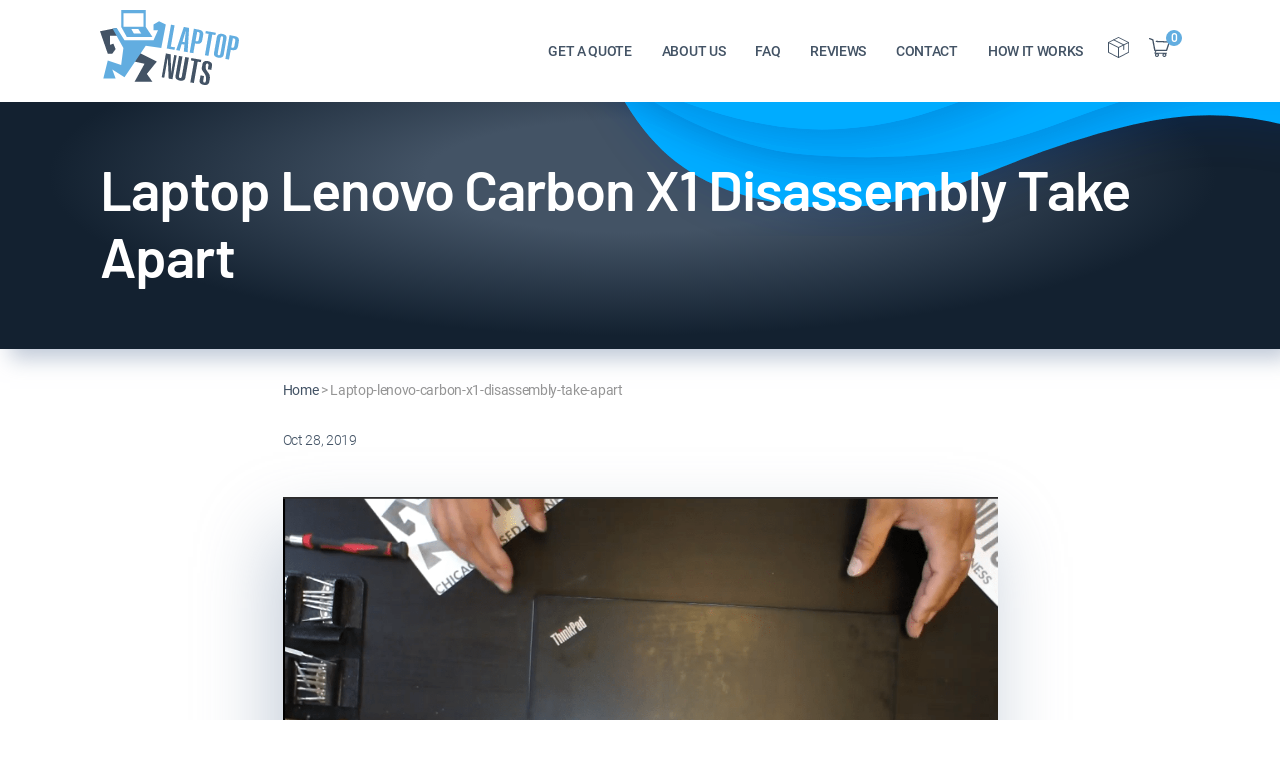

--- FILE ---
content_type: text/html; charset=UTF-8
request_url: https://www.laptopnuts.com/laptop-lenovo-carbon-x1-disassembly-take-apart/
body_size: 12017
content:
<!DOCTYPE html>
<html lang="en">
<head>
    <title>Laptop Lenovo Carbon X1 Disassembly Take Apart - LaptopNuts.com</title>
    <meta name='robots' content='index, follow' />    <meta charset="UTF-8">
    <meta name="viewport" content="width=device-width, initial-scale=1">
    <meta name="Description" content="Laptop Lenovo Carbon X1 Disassembly Take Apart. Drive, Mobo, CPU & other parts Removal
">
    <meta name="Keywords" content="Laptop Lenovo Carbon X1 Disassembly Take Apart">
    <meta name="author" content="LaptopNuts.com">
    <meta property="og:url"           content="https://www.laptopnuts.com/laptop-lenovo-carbon-x1-disassembly-take-apart/" />
    <meta property="og:type"          content="website" />
    <meta property="og:title"         content="Laptop Lenovo Carbon X1 Disassembly Take Apart - LaptopNuts.com" />
    <meta property="og:description"   content="Laptop Lenovo Carbon X1 Disassembly Take Apart. Drive, Mobo, CPU & other parts Removal
" />
    <link rel="canonical" href="https://www.laptopnuts.com/laptop-lenovo-carbon-x1-disassembly-take-apart/">
    
    <link rel="preconnect" href="https://fonts.gstatic.com">
    <link href="https://fonts.googleapis.com/css2?family=Barlow:wght@300;400;600&family=Roboto:wght@300;400;500&display=swap" rel="stylesheet">
    <style>
        @font-face {font-family:'Barlow';font-style:normal;font-weight:300;src:url('https://www.laptopnuts.com/_fonts/barlow-v5-latin-300.eot'); src:local(''),url('https://www.laptopnuts.com/_fonts/barlow-v5-latin-300.eot?#iefix') format('embedded-opentype'), url('https://www.laptopnuts.com/_fonts/barlow-v5-latin-300.woff2') format('woff2'), url('https://www.laptopnuts.com/_fonts/barlow-v5-latin-300.woff') format('woff'), url('https://www.laptopnuts.com/_fonts/barlow-v5-latin-300.ttf') format('truetype'), url('https://www.laptopnuts.com/_fonts/barlow-v5-latin-300.svg#Barlow') format('svg'); font-display:swap;}@font-face {font-family:'Barlow';font-style:normal;font-weight:400;src:url('https://www.laptopnuts.com/_fonts/barlow-v5-latin-regular.eot'); src:local(''),url('https://www.laptopnuts.com/_fonts/barlow-v5-latin-regular.eot?#iefix') format('embedded-opentype'), url('https://www.laptopnuts.com/_fonts/barlow-v5-latin-regular.woff2') format('woff2'), url('https://www.laptopnuts.com/_fonts/barlow-v5-latin-regular.woff') format('woff'), url('https://www.laptopnuts.com/_fonts/barlow-v5-latin-regular.ttf') format('truetype'), url('https://www.laptopnuts.com/_fonts/barlow-v5-latin-regular.svg#Barlow') format('svg'); font-display:swap;}@font-face {font-family:'Barlow';font-style:normal;font-weight:600;src:url('https://www.laptopnuts.com/_fonts/barlow-v5-latin-600.eot'); src:local(''),url('https://www.laptopnuts.com/_fonts/barlow-v5-latin-600.eot?#iefix') format('embedded-opentype'), url('https://www.laptopnuts.com/_fonts/barlow-v5-latin-600.woff2') format('woff2'), url('https://www.laptopnuts.com/_fonts/barlow-v5-latin-600.woff') format('woff'), url('https://www.laptopnuts.com/_fonts/barlow-v5-latin-600.ttf') format('truetype'), url('https://www.laptopnuts.com/_fonts/barlow-v5-latin-600.svg#Barlow') format('svg'); font-display:swap;}@font-face {font-family:'Roboto';font-style:normal;font-weight:300;src:url('https://www.laptopnuts.com/_fonts/roboto-v20-latin-300.eot'); src:local(''),url('https://www.laptopnuts.com/_fonts/roboto-v20-latin-300.eot?#iefix') format('embedded-opentype'), url('https://www.laptopnuts.com/_fonts/roboto-v20-latin-300.woff2') format('woff2'), url('https://www.laptopnuts.com/_fonts/roboto-v20-latin-300.woff') format('woff'), url('https://www.laptopnuts.com/_fonts/roboto-v20-latin-300.ttf') format('truetype'), url('https://www.laptopnuts.com/_fonts/roboto-v20-latin-300.svg#Roboto') format('svg'); font-display:swap;}@font-face {font-family:'Roboto';font-style:normal;font-weight:400;src:url('https://www.laptopnuts.com/_fonts/roboto-v20-latin-regular.eot'); src:local(''),url('https://www.laptopnuts.com/_fonts/roboto-v20-latin-regular.eot?#iefix') format('embedded-opentype'), url('https://www.laptopnuts.com/_fonts/roboto-v20-latin-regular.woff2') format('woff2'), url('https://www.laptopnuts.com/_fonts/roboto-v20-latin-regular.woff') format('woff'), url('https://www.laptopnuts.com/_fonts/roboto-v20-latin-regular.ttf') format('truetype'), url('https://www.laptopnuts.com/_fonts/roboto-v20-latin-regular.svg#Roboto') format('svg'); font-display:swap;}@font-face {font-family:'Roboto';font-style:normal;font-weight:500;src:url('https://www.laptopnuts.com/_fonts/roboto-v20-latin-500.eot'); src:local(''),url('https://www.laptopnuts.com/_fonts/roboto-v20-latin-500.eot?#iefix') format('embedded-opentype'), url('https://www.laptopnuts.com/_fonts/roboto-v20-latin-500.woff2') format('woff2'), url('https://www.laptopnuts.com/_fonts/roboto-v20-latin-500.woff') format('woff'), url('https://www.laptopnuts.com/_fonts/roboto-v20-latin-500.ttf') format('truetype'), url('https://www.laptopnuts.com/_fonts/roboto-v20-latin-500.svg#Roboto') format('svg'); font-display:swap;}html * {box-sizing:border-box;}body {background-color:#ffffff;font-family:'Roboto', sans-serif;font-size:16px;line-height:1.5;letter-spacing:-0.32px;color:#435365;padding:0 0 0 0; margin:0 0 0 0; }html.has-overlay {position:relative;height:100%;overflow:hidden;}body.lock-position {height:100%;overflow:hidden;width:100%;position:fixed;}.page-container {max-width:1110px;margin:0 auto;padding-left:15px;padding-right:15px;}img {max-width:100%;height:auto;}.small-hero {position:relative;overflow:hidden;padding:155px 0 60px;background:radial-gradient(45.6% 45.6% at 49.4% 50.48%, #435365 35.42%, #132130 100%);box-shadow:10px 10px 20px rgba(166, 180, 200, 0.7), -12px -12px 20px rgba(255, 255, 255, 0.8);}@media (max-width:991.98px) {.small-hero {padding:120px 0 60px;}}.small-hero__wrapper {position:relative;z-index:2;}.dec-1 {position:absolute;z-index:0;left:0;top:90px;}.dec-2 {position:absolute;z-index:0;right:0;bottom:0;}.dec-3 {position:absolute;z-index:0;right:0;top:90px;}@media (max-width:991.98px) {.dec-1 {top:60px;}.dec-3 {top:60px;}}h2, h3, h4, h5, h6 {color:#435365;font-family:'Barlow', sans-serif;line-height:1.2;font-weight:600;}h2 {font-size:40px;}h3 {font-size:30px;}h4 {font-size:20px;}h5 {font-size:18px;}p {margin:0 0 1rem;color:#435365;font-weight:300;}a {text-decoration:none;color:#1272ba; transition:all 0.3s;}a:hover, a:focus {color:#ff005c;text-decoration:underline; }.hero-font {font-size:calc((100vw - 320px) / (1440 - 320) * (60 - 34) + 34px);font-family:'Barlow', sans-serif;margin:0;font-weight:700;letter-spacing:-1px;line-height:normal;color:#ffffff;}@media (min-width:1440px) {.hero-home__wrapper h1 {font-size:60px;}.small-hero h1 {font-size:60px;}}.title-font {position:relative;color:#435365;font-family:'Barlow', sans-serif;font-size:calc((100vw - 320px) / (1440 - 320) * (40 - 28) + 28px);font-weight:600;}@media (min-width:1440px) {.title-font {font-size:40px;}}.breadcrumbs {padding:2vw 0;font-family:'Roboto', sans-serif;font-style:normal;font-weight:normal;font-size:14px;line-height:30px;color:#959595;}@media (max-width:991.99px) {.breadcrumbs {padding:35px 0;}}.breadcrumbs a {color:#435365;}.btn-color {font-family:'Barlow', sans-serif;padding:18px 20px 20px;font-size:16px;font-weight:400;min-width:165px;line-height:21px;text-align:center;box-shadow:0 10px 35px rgba(255, 0, 92, 0.37);border-radius:5px;background-color:#ff005c;color:#ffffff;transition:all 0.3s;display:inline-block;text-transform:uppercase;border:none;cursor:pointer;-webkit-appearance:none;outline:none;}.btn-color:hover {box-shadow:inset 5px 5px 10px #a90b44, inset -5px -5px 15px #ff3c82;background-color:#ff005c;color:#ffffff;}.btn-color-blue {font-family:'Barlow', sans-serif;padding:18px 20px 20px;font-size:16px;font-weight:400;min-width:165px;line-height:21px;text-align:center;box-shadow:0 10px 35px rgba(20, 139, 220, 0.44);border-radius:5px;background:#148bdc;color:#ffffff;transition:all 0.3s;display:inline-block;text-transform:uppercase;border:none;cursor:pointer;-webkit-appearance:none;outline:none;}.btn-color-blue:hover {box-shadow:inset 5px 5px 10px #054789, inset -5px -5px 15px #148bdc;background-color:#148bdc;color:#ffffff;}.btn-blue-next:hover {background-color:#002952;color:#ffffff;}.left-gradient {background:-moz-linear-gradient(left, rgba(248, 250, 255, 1) 25%, rgba(255, 255, 255, 0) 50%); background:-webkit-linear-gradient(left, rgba(248, 250, 255, 1) 25%, rgba(255, 255, 255, 0) 50%); background:linear-gradient(to right, rgba(248, 250, 255, 1) 25%, rgba(255, 255, 255, 0) 50%); }.right-gradient {background:-moz-linear-gradient(left, rgba(255, 255, 255, 0) 50%, rgba(248, 250, 255, 1) 25%); background:-webkit-linear-gradient(left, rgba(255, 255, 255, 0) 50%, rgba(248, 250, 255, 1) 25%); background:linear-gradient(to right, rgba(255, 255, 255, 0) 50%, rgba(248, 250, 255, 1) 25%); }.rating {height:26px;direction:rtl;}.rating > span {color:#999;font-size:18px;margin:0 1px;}.rating > span.active:before, .rating > span.active ~ span:before {content:"\2605";position:absolute;color:#ff3d00;}.video-box {position:relative;}.video-box iframe {width:100% !important;box-shadow:-10px 35px 70px rgba(174, 186, 202, 0.74);}.video-box .video-cover {position:absolute;width:100%;height:100%;top:0;left:0;z-index:5;background-repeat:no-repeat;background-position:center;background-size:cover;}.play-btn {position:absolute;z-index:10;top:50%;left:50%;transform:translate(-50%, -50%);background-color:transparent;border:0;transition:all .3s;}.play-btn:hover img {cursor:pointer;transition:all .3s;transform:scale(1.1);}.play-btn:focus {outline:0;}ul {margin:0;list-style-image:url('/_images/icons/list-style.png');font-weight:300;}.text-blue {color:#1b93e5;}.text-center {text-align:center;}.text-shadow {text-shadow:10px 10px 20px rgba(166, 180, 200, 0.7), -12px -12px 20px rgba(255, 255, 255, 0.8);}.text-uppercase {text-transform:uppercase;}.mt-1 {margin-top:1rem;}.mb-1 {margin-bottom:1rem;}.mt-2 {margin-top:2rem;}.mb-2 {margin-bottom:2rem;}select{-moz-appearance:none;-webkit-appearance:none;appearance:none;}.header-wrapper {padding:10px 0;position:fixed;background-color:#ffffff;width:100%;top:0;left:0;z-index:9999;transition:all 0.1s;}.header-wrapper.sticky {padding:5px 0;transition:all 0.3s;box-shadow:10px 10px 20px rgba(166, 180, 200, 0.7), -12px -12px 20px rgba(255, 255, 255, 0.8);}.header__menu-wrapper {display:flex;align-items:center;}.header__flex {display:flex;align-items:center;justify-content:space-between;position:relative;z-index:100;}.header__logo {position:relative;z-index:101;}.header__logo a:hover {opacity:0.8;}.header__logo img {max-height:90px;transition:all 0.3s;}.header-wrapper.sticky .header__logo img {max-height:60px;max-width:111px;}.header__menu-nav ul {display:flex;list-style:none;}.header__menu-nav ul a {color:#435365;font-family:'Roboto', sans-serif;font-size:14px;font-weight:500;display:inline-block;padding:7px 15px;line-height:21px;transition:all 0.3s;text-transform:uppercase;}.header__menu-nav ul a:hover {color:#ff005c;}.header__menu-btn-box {display:flex;align-items:center;}.header__menu-btn-box a:hover path {fill:#ff005c;}.header__cart {display:inline-block;position:relative;}.header__cart-inner {font-family:'Barlow', sans-serif;position:absolute;top:-8px;width:16px;height:16px;background-color:#62ADE0;border-radius:50%;right:-2px;font-size:12px;line-height:15px;text-align:center;color:#fff;font-weight:600;}.header__menu-btn {margin:0 10px;}.header__mobile-button {position:absolute;right:0;top:4px;}#hamburger-icon {outline:none;padding:0;z-index:100;display:none;position:relative;color:#161617;border:none;width:36px;height:36px;transition:all .3s;line-height:normal;background-color:transparent;}#hamburger-icon .line {display:block;background:#161617;width:20px;height:2px;position:absolute;left:6px;transition:all .4s;-webkit-transition:all .4s;-moz-transition:all .4s;}#hamburger-icon .line.line-1 {top:27%;}#hamburger-icon .line.line-2 {top:48%;}#hamburger-icon .line.line-3 {top:67%;}#hamburger-icon.active .line-1 {transform:translateY(7px) translateX(0) rotate(45deg);-webkit-transform:translateY(7px) translateX(0) rotate(45deg);-moz-transform:translateY(7px) translateX(0) rotate(45deg);}#hamburger-icon.active .line-2 {opacity:0;}#hamburger-icon.active .line-3 {transform:translateY(-7px) translateX(0) rotate(-45deg);-webkit-transform:translateY(-7px) translateX(0) rotate(-45deg);-moz-transform:translateY(-7px) translateX(0) rotate(-45deg);}@media (max-width:991.98px) {.header__menu-wrapper {display:flex;flex-direction:column;justify-content:center;}.header-wrapper.sticky {padding:10px 0;}.header__menu-wrapper.menu-close {height:100vh;top:0;position:fixed;width:100%;background-color:#fff;right:-100%;transition:right 0.3s ease-in;}.header__menu-wrapper.menu-open {height:100vh;top:0;position:fixed;width:100%;background-color:#fff;right:0;transition:right 0.3s ease-in;}.header__logo img {max-height:40px;max-width:74px;}.header-wrapper.sticky .header__logo img {max-height:40px;max-width:74px;}.header__menu-nav ul {margin:0 0 30px;padding:0;flex-direction:column;text-align:center;}#hamburger-icon {display:block;}}.page-footer {background-image:url('/_images/background/footer-bgr.webp');background-repeat:no-repeat;background-position:top center;position:relative;background-size:cover;padding:40px 0 0;}.main-footer__wrapper {display:flex;flex-wrap:wrap;padding-bottom:60px;}@media (max-width:575.98px) {.main-footer__wrapper {padding-bottom:30px;}}.footer-logo {width:20%;padding:0 5px;}.footer-menu {width:18%;padding:0 5px;}.footer-contact {width:20%;padding:0 5px;}.footer-post {width:24%;padding:0 5px;}@media (max-width:991.98px) {.footer-logo {width:100%;margin-bottom:30px;}.footer-menu {width:50%;margin-bottom:30px;}.footer-contact {width:35%;margin-bottom:30px;}.footer-post {width:15%;margin-bottom:30px;}}@media (max-width:991.98px) {.footer-logo {width:100%;}.footer-menu {width:33%;}.footer-contact {width:33%;}.footer-post {width:100%;}}@media (max-width:767.98px) {.footer-logo {width:100%;}.footer-menu {width:50%;}.footer-contact {width:50%;}.footer-post {width:50%;}}@media (max-width:575.98px) {.footer-logo {width:100%;}.footer-menu {width:50%;}.footer-contact {width:100%;}.footer-post {width:100%;}}.footer-title h4 {margin-top:0;margin-bottom:15px;font-family:Roboto, sans-serif;font-size:14px;font-weight:700;text-transform:uppercase;}.footer-logo img {max-height:90px;margin-bottom:15px;}@media (max-width:991.98px) {.footer-logo img {max-height:40px;max-width:74px;}}.footer-nav ul {margin:0;padding:0;list-style:none;display:flex;flex-wrap:wrap;}.footer-nav li {width:100%;}.footer-nav a {display:inline-block;color:#435365;font-weight:300;padding:4px 10px 4px 0;text-transform:capitalize;}.footer-nav a:hover {color:#1b94e6;}.footer-contact-wrap ul {margin:0;padding:0;list-style:none;}.footer-contact-wrap .inline-flex {display:inline-flex;color:#435365;line-height:30px;font-weight:300;}.footer-contact-wrap a path {transition:all 0.3s;}.footer-contact__icon {padding-top:2px;margin-right:5px;height:20px;}.footer-contact__icon svg {width:15px;}.footer-contact-wrap a:hover {color:#1b94e6;}.footer-contact-wrap a:hover path {fill:#1b94e6;}.footer-social-wrap ul {margin:0;padding:0;list-style:none;display:flex;}.footer-social-wrap a {margin-right:10px;display:inline-flex;align-items:center;justify-content:center;border-radius:50%;width:25px;height:25px;color:#fff;background-color:#435365;}.footer-social-wrap svg {max-width:100%;height:13px;}.footer-social-wrap a:hover {background-color:#1b94e6;}.footer-blog__wrapper .latest-blog__item-img {width:33%;height:65px;background-repeat:no-repeat;background-position:top center;position:relative;background-size:cover;}@media (max-width:991.98px) {.footer-blog__wrapper .latest-blog__item-img {height:80px;}}.footer-blog__wrapper .latest-blog__item {position:relative;display:flex;align-items:center;margin-bottom:15px;}.footer-blog__wrapper .latest-blog__item-content {width:67%;padding-left:15px;font-size:14px;line-height:1.2;font-weight:500;}.footer-blog__wrapper .latest-blog__excerpt__date * {font-size:12px;font-weight:500;margin:0;}.footer-blog__wrapper .blog-link {position:absolute;width:100%;height:100%;top:0;left:0;z-index:1;}.footer-blog__wrapper .latest-blog__title * {margin:0;}.footer-blog__wrapper .latest-blog__excerpt, .footer-blog__wrapper .latest-blog__date {display:none;}.sub-footer {background-color:#fff;}.sub-footer__wrapper {display:flex;flex-wrap:wrap;justify-content:center;align-items:center;padding:10px 0;}.copyright-text * {font-size:14px;color:#000;}.single-post-content {max-width:745px;padding:0 15px;margin:0 auto;padding-bottom:90px;font-weight:300;}.small-hero .single-post-content {padding-bottom:0;}.single-post-content iframe {max-width:100%;box-shadow:-10px 35px 70px rgba(174, 186, 202, 0.74);margin:25px 0 40px;width:100%;}.single-post-content .post-date {font-size:14px;margin-bottom:1rem;}.btn-share-wrapper {margin-top:30px;display:flex;align-items:center;}.btn-share-wrapper p {margin:0 15px 0 0;}.single-post-content .size-full {box-shadow:-10px 35px 70px rgba(174, 186, 202, 0.74);margin-top:30px;margin-bottom:30px;}.single-post-content ul {margin:1rem 0;}.single-post-content h1, .single-post-content h2, .single-post-content h3, .single-post-content h4 {margin:1rem 0 0.5rem;}.social-wrap a {margin-right:10px;display:inline-flex;align-items:center;justify-content:center;border-radius:50%;width:25px;height:25px;color:#fff;background-color:#435365;}.social-wrap svg {max-width:100%;height:13px;}.social-wrap a:hover {background-color:#1b94e6;}.social-wrap a:hover path {fill:#ffffff;}.single-latest-post {padding:2vw 0 8vw;}.single-latest-blog__wrapper {display:flex;flex-wrap:wrap;justify-content:center;margin:35px -15px 0;}.single-latest-blog__item {box-shadow:4px 2px 16px rgba(136, 165, 191, 0.48), -4px -2px 16px #ffffff;border-radius:2px;background-color:#ffffff;width:340px;margin:15px;position:relative;}@media (max-width:375.99px) {.single-latest-blog__item {width:100%;}}.single-latest-blog__item .single-latest-blog-link {position:absolute;top:0;left:0;height:100%;width:100%;}.single-latest-blog__item .single-latest-blog__date {color:#7d7d7d;font-family:Roboto, sans-serif;font-size:14px;font-weight:300;margin-bottom:0;}.single-latest-blog__item-img {background-position:center;background-repeat:no-repeat;background-size:cover;height:200px;}.single-latest-blog__item-content {padding:26px 20px 26px 30px;}    </style>
    <script src="/_scripts/jquery-1.11.3.min.js"></script>
    <!--Google Analytics Integration -->
<script>
  (function(i,s,o,g,r,a,m){i['GoogleAnalyticsObject']=r;i[r]=i[r]||function(){
  (i[r].q=i[r].q||[]).push(arguments)},i[r].l=1*new Date();a=s.createElement(o),
  m=s.getElementsByTagName(o)[0];a.async=1;a.src=g;m.parentNode.insertBefore(a,m)
  })(window,document,'script','https://www.google-analytics.com/analytics.js','ga');

  ga('create', 'G-0RQRE13W93', 'auto');
  ga('send', 'pageview');
</script>
<!--End Of Google Analytics Integration --><!-- Google Tag Manager -->
<script>(function (w, d, s, l, i) {
        w[l] = w[l] || [];
        w[l].push({'gtm.start':
                    new Date().getTime(), event: 'gtm.js'});
        var f = d.getElementsByTagName(s)[0],
                j = d.createElement(s), dl = l != 'dataLayer' ? '&l=' + l : '';
        j.async = true;
        j.src =
                'https://www.googletagmanager.com/gtm.js?id=' + i + dl;
        f.parentNode.insertBefore(j, f);
    })(window, document, 'script', 'dataLayer', 'GTM-KWQVXQBT');</script>
<!-- End Google Tag Manager -->
</head>

<body>
    <!-- Google Tag Manager (noscript) -->
<noscript>
<iframe src="https://www.googletagmanager.com/ns.html?id=GTM-KWQVXQBT"
    height="0" width="0" style="display:none;visibility:hidden">
                      
</iframe>
</noscript>
<!-- End Google Tag Manager (noscript) -->
    
<header>

    <div id="js-header" class="header-wrapper">

        <div class="page-container">

            <div class="header__flex">

                <div class="header__logo">
                    <a href="/" title="Laptopnuts">
                        <img src="/_images/icons/logo.png" width="139" height="75" alt="Laptopnuts">
                    </a>
                </div>

                <div class="header__mobile-button">
                    <button id="hamburger-icon" class="mobile-button" aria-label="Mobile menu">
                        <span class="line line-1"></span>
                        <span class="line line-2"></span>
                        <span class="line line-3"></span>
                    </button>
                </div>

                <div class="header__menu-wrapper menu-close">

                    <nav class="header__menu-nav" role="navigation">

                        <ul>
                            <li>
                                <a title="" href="/">GET A QUOTE</a>
                            </li>
                            <li>
                                <a title="" href="/about/">ABOUT US</a>
                            </li>
                            <li>
                                <a title="" href="/faq/">FAQ</a>
                            </li>
                            <li>
                                <a title="" href="/customer-reviews/">REVIEWS</a>
                            </li>
                            <li>
                                <a title="" href="/contact/">CONTACT</a>
                            </li>
                            <li>
                                <a title="" href="/how-it-works/">HOW IT WORKS</a>
                            </li>
                        </ul>

                    </nav>

                    <div class="header__menu-btn-box">
                        <div class="header__popup">
                            <a class="header__menu-btn" title="Get My Order" href="/check-quote-status/">
                                <svg width="21" height="21" viewBox="0 0 21 21" fill="none" xmlns="http://www.w3.org/2000/svg">
                                    <g clip-path="url(#clip0)">
                                        <path d="M10.4958 21C10.4261 21 10.3564 20.9836 10.2948 20.9508L0.237817 15.7008C0.0942627 15.6269 0.00402832 15.4752 0.00402832 15.3111V5.46738C0.00402832 5.31562 0.081958 5.17617 0.213208 5.09414C0.340356 5.01621 0.504419 5.008 0.639771 5.07363L10.6968 10.1062C10.8445 10.1801 10.9388 10.3318 10.9388 10.4959V20.557C10.9388 20.7088 10.8609 20.8523 10.7296 20.9303C10.6517 20.9795 10.5738 21 10.4958 21ZM0.877661 15.0486L10.057 19.8434V10.7707L0.877661 6.17695V15.0486Z" fill="#435365"/>
                                        <path d="M10.5081 21C10.4302 21 10.3523 20.9795 10.2825 20.9385C10.1513 20.8606 10.0734 20.717 10.0734 20.5652V10.5C10.0734 10.3359 10.1677 10.1842 10.3154 10.1104L20.3724 5.07774C20.5078 5.00801 20.6677 5.01621 20.799 5.09824C20.9302 5.17617 21.0081 5.31973 21.0081 5.47148V15.3152C21.0081 15.4793 20.9179 15.627 20.7744 15.7049L10.7173 20.9549C10.6476 20.9836 10.5779 21 10.5081 21ZM10.947 10.7707V19.8393L20.1263 15.0445V6.17695L10.947 10.7707ZM20.5652 15.3111H20.5734H20.5652Z" fill="#435365"/>
                                        <path d="M0.438903 5.90637C0.278942 5.90637 0.123083 5.81613 0.0451528 5.66438C-0.0614878 5.44699 0.024645 5.18449 0.242028 5.07785L10.3114 0.0452385C10.4344 -0.0162849 10.578 -0.0162849 10.701 0.0452385L20.758 5.07785C20.9754 5.18449 21.0616 5.44699 20.9549 5.66438C20.8483 5.88176 20.5858 5.96789 20.3684 5.86125L10.5082 0.927074L0.635778 5.86125C0.570153 5.88996 0.504528 5.90637 0.438903 5.90637Z" fill="#435365"/>
                                        <path d="M15.7499 13.125C15.5079 13.125 15.311 12.9281 15.311 12.6861V8.1457L5.50008 3.23613C5.2827 3.12949 5.19657 2.86699 5.30321 2.64961C5.40985 2.43223 5.67235 2.34609 5.88973 2.45273L15.9468 7.48535C16.0944 7.55918 16.1888 7.71094 16.1888 7.8791V12.6902C16.1888 12.9281 15.9919 13.125 15.7499 13.125Z" fill="#435365"/>
                                    </g>
                                    <defs>
                                        <clipPath id="clip0">
                                            <rect width="21" height="21" fill="white"/>
                                        </clipPath>
                                    </defs>
                                </svg>
                            </a>
                        </div>
                        <div class="header__cart">
                            <a class="header__menu-btn" href="/cash-cart/">
                                <svg width="21" height="19" viewBox="0 0 21 19" fill="none" xmlns="http://www.w3.org/2000/svg">
                                    <g clip-path="url(#clip0)">
                                        <path d="M20.8773 3.62243C20.7552 3.45529 20.5625 3.35591 20.3557 3.34687L7.32531 2.80479C6.94939 2.79124 6.63925 3.0668 6.62516 3.42367C6.61106 3.78054 6.8977 4.0832 7.26893 4.09675L19.4112 4.59818L17.0241 11.7582H6.3996L4.4824 1.71611C4.4401 1.49476 4.28504 1.31406 4.06418 1.22823L0.920526 0.044687C0.572797 -0.0863162 0.182777 0.0763085 0.0465049 0.410593C-0.0897672 0.744877 0.0793981 1.11982 0.427127 1.25082L3.22305 2.30788L5.17785 12.5307C5.23894 12.8378 5.51618 13.0592 5.84042 13.0592H6.16465L5.4269 15.0333C5.36582 15.2004 5.38931 15.3811 5.49739 15.5257C5.60077 15.6702 5.77463 15.756 5.95789 15.756H6.47479C6.15525 16.0994 5.95789 16.5511 5.95789 17.0525C5.95789 18.1231 6.86481 18.995 7.97848 18.995C9.09215 18.995 9.99907 18.1231 9.99907 17.0525C9.99907 16.5556 9.80171 16.0994 9.48217 15.756H13.8899C13.5703 16.0994 13.373 16.5511 13.373 17.0525C13.373 18.1231 14.2799 18.995 15.3936 18.995C16.5072 18.995 17.4141 18.1231 17.4141 17.0525C17.4141 16.5556 17.2168 16.0994 16.8973 15.756H17.5269C17.8371 15.756 18.0861 15.5166 18.0861 15.2185C18.0861 14.9203 17.8371 14.6809 17.5269 14.6809H6.75203L7.35821 13.0637H17.5175C17.8089 13.0637 18.072 12.883 18.1613 12.612L20.9666 4.19162C21.0277 3.99737 20.9948 3.78957 20.8773 3.62243ZM7.97378 17.9199C7.48038 17.9199 7.07627 17.5314 7.07627 17.057C7.07627 16.5827 7.48038 16.1942 7.97378 16.1942C8.46718 16.1942 8.8713 16.5827 8.8713 17.057C8.8713 17.5314 8.46718 17.9199 7.97378 17.9199ZM15.3842 17.9199C14.8908 17.9199 14.4866 17.5314 14.4866 17.057C14.4866 16.5827 14.8908 16.1942 15.3842 16.1942C15.8776 16.1942 16.2817 16.5827 16.2817 17.057C16.2817 17.5314 15.8776 17.9199 15.3842 17.9199Z" fill="#435365"/>
                                    </g>
                                    <defs>
                                        <clipPath id="clip0">
                                            <rect width="21" height="19" fill="white"/>
                                        </clipPath>
                                    </defs>
                                </svg>
                                <span class="header__cart-inner">
                                    <span class=''>0</span>                                    </span>
                            </a>
                        </div>
                    </div>

                </div>

            </div>

        </div>

    </div>

</header>

<section class="small-hero">

    <img src="/_images/background/hero-dec-3.png" alt="" class="dec-3">

    <div class="page-container">

        <div class="small-hero__wrapper">

            <h1 class="hero-font lower-case">Laptop Lenovo Carbon X1 Disassembly Take Apart</h1>

        </div>

    </div>

</section>

<section class="single-post-section">
    <div class="page-container">
        <div class="single-post-content">
            <div class="breadcrumbs-section">
                
<div class='breadcrumbs'><a href="https://www.laptopnuts.com/">Home</a> > Laptop-lenovo-carbon-x1-disassembly-take-apart</div>
            </div>
            <div class="post-date">Oct 28, 2019</div>
            <p style="text-align:center"><img class="size-full" src="/_uploads/laptop-lenovo-carbon-x1-disassembly-take-apart.png" alt=""/></p>
Another video from our <a href="https://www.youtube.com/laptopnuts" target="_blank" rel="noopener noreferrer">YouTube/laptopnuts</a> channel on how to disassemble Lenovo Carbon X1. <em><strong>Use at your own risk</strong></em>, this information could be used for repairing or if you need to sell the parts of your Lenovo Carbon X1 laptop.

<iframe width="560" height="400" src="https://www.youtube.com/embed/1ABXd6AXlqk" frameborder="0" allow="accelerometer; autoplay; clipboard-write; encrypted-media; gyroscope; picture-in-picture" allowfullscreen></iframe>

Lenovo Carbon X1 laptop disassembly steps:
<ul>
 	<li>Bottom Case ~<a class="yt-simple-endpoint style-scope yt-formatted-string" spellcheck="false" href="https://www.youtube.com/watch?v=1ABXd6AXlqk&t=18s">0:18</a></li>
 	<li>Battery ~<a class="yt-simple-endpoint style-scope yt-formatted-string" spellcheck="false" href="https://www.youtube.com/watch?v=1ABXd6AXlqk&t=112s">1:52</a></li>
 	<li>Motherboard & CPU ~<a class="yt-simple-endpoint style-scope yt-formatted-string" spellcheck="false" href="https://www.youtube.com/watch?v=1ABXd6AXlqk&t=232s">3:52</a></li>
 	<li>Cpu Heatsink/Fan ~<a class="yt-simple-endpoint style-scope yt-formatted-string" spellcheck="false" href="https://www.youtube.com/watch?v=1ABXd6AXlqk&t=300s">5:00</a></li>
 	<li>WiFi card ~<a class="yt-simple-endpoint style-scope yt-formatted-string" spellcheck="false" href="https://www.youtube.com/watch?v=1ABXd6AXlqk&t=368s">6:08</a></li>
 	<li>Palmrest touchpad ~<a class="yt-simple-endpoint style-scope yt-formatted-string" spellcheck="false" href="https://www.youtube.com/watch?v=1ABXd6AXlqk&t=650s">10:50</a></li>
</ul>
<p>Subscribe to our <a href="https://www.youtube.com/laptopnuts" target="_blank" rel="noopener noreferrer">YouTube channel</a> and our <a href="/blog/">laptopnuts.com/blog</a> for new laptop related articles and videos. And please feel free to comment and evaluate how we did <a href="https://youtu.be/1ABXd6AXlqk" target="_blank" rel="noopener noreferrer">Lenovo Carbon X1 laptop disassembly</a>! </p>

Need to sell your Lenovo Carbon X1 laptop? Sell it to <a href="/">laptopnuts.com</a>!            <div class="btn-share-wrapper">
                <p><b>Share this: </b></p>
                <div class="social-wrap">
                    <a href="https://www.facebook.com/sharer/sharer.php?u=https%3A%2F%2Fwww.laptopnuts.com/laptop-lenovo-carbon-x1-disassembly-take-apart/" class="share-link share-link--facebook" rel="nofollow" target="_blank">
                        <svg aria-hidden="true" focusable="false" data-prefix="fab" data-icon="facebook-f" class="svg-inline--fa fa-facebook-f fa-w-10" role="img" xmlns="http://www.w3.org/2000/svg" viewBox="0 0 320 512">
                            <path fill="currentColor" d="M279.14 288l14.22-92.66h-88.91v-60.13c0-25.35 12.42-50.06 52.24-50.06h40.42V6.26S260.43 0 225.36 0c-73.22 0-121.08 44.38-121.08 124.72v70.62H22.89V288h81.39v224h100.17V288z"></path>
                        </svg>
                    </a>
                    <a href="https://twitter.com/intent/tweet?url=www.laptopnuts.com/laptop-lenovo-carbon-x1-disassembly-take-apart/" class="social-tw" rel="nofollow" target="_blank">
                        <svg aria-hidden="true" focusable="false" data-prefix="fab" data-icon="twitter" class="svg-inline--fa fa-twitter fa-w-16" role="img" xmlns="http://www.w3.org/2000/svg" viewBox="0 0 512 512">
                            <path fill="currentColor"
                                  d="M459.37 151.716c.325 4.548.325 9.097.325 13.645 0 138.72-105.583 298.558-298.558 298.558-59.452 0-114.68-17.219-161.137-47.106 8.447.974 16.568 1.299 25.34 1.729 49.055 0 94.213-16.568 130.274-44.832-46.132-.975-84.792-31.188-98.112-72.772 6.498.974 12.995 1.624 19.818 1.624 9.421 0 18.843-1.3 27.614-3.573-48.081-9.747-84.143-51.98-84.143-102.985v-1.299c13.969 7.797 30.214 12.67 47.431 13.319-28.264-18.843-46.781-51.005-46.781-87.391 0-19.492 5.197-37.36 14.294-52.954 51.655 63.675 129.3 105.258 216.365 109.807-1.624-7.797-2.599-15.918-2.599-24.04 0-57.828 46.782-104.934 104.934-104.934 30.213 0 57.502 12.67 76.67 33.137 23.715-4.548 46.456-13.32 66.599-25.34-7.798 24.366-24.366 44.833-46.132 57.827 21.117-2.273 41.584-8.122 60.426-16.243-14.292 20.791-32.161 39.308-52.628 54.253z"></path>
                        </svg>
                    </a>
                    <a href="https://www.linkedin.com/shareArticle?mini=true&url=https://www.laptopnuts.com/laptop-lenovo-carbon-x1-disassembly-take-apart/&title=Laptop Lenovo Carbon X1 Disassembly Take Apart" rel="nofollow" target="_blank">
                        <svg aria-hidden="true" focusable="false" data-prefix="fab" data-icon="linkedin-in" class="svg-inline--fa fa-linkedin-in fa-w-14" role="img" xmlns="http://www.w3.org/2000/svg" viewBox="0 0 448 512">
                            <path fill="currentColor"
                                  d="M100.28 448H7.4V148.9h92.88zM53.79 108.1C24.09 108.1 0 83.5 0 53.8a53.79 53.79 0 0 1 107.58 0c0 29.7-24.1 54.3-53.79 54.3zM447.9 448h-92.68V302.4c0-34.7-.7-79.2-48.29-79.2-48.29 0-55.69 37.7-55.69 76.7V448h-92.78V148.9h89.08v40.8h1.3c12.4-23.5 42.69-48.3 87.88-48.3 94 0 111.28 61.9 111.28 142.3V448z"></path>
                        </svg>
                    </a>
                </div>
            </div>
        </div>
    </div>
</section>

<section class="single-latest-post">
    <div class="page-container">
        <h2 class="title-font">Latest posts</h2>
        <div class="single-latest-blog__wrapper">            
            <div class='single-latest-blog__item'><a class='single-latest-blog-link' href='/sell-laptop/'></a><div class='single-latest-blog__item-img' style='background-image: url(/_uploads/sell-laptop.png)'></div><div class="single-latest-blog__item-content"><div class="single-latest-blog__title"><p><b>Sell Laptop</b></p></div><div class="latest-blog__excerpt"><p>  
Selling Laptops for Parts - How to Break Down the Most Valuable Components
How do you sell laptops for parts and ge ...</p></div><div class="single-latest-blog__date"><p>May 24, 2020</p></div></div></div><div class='single-latest-blog__item'><a class='single-latest-blog-link' href='/sell-old-laptop/'></a><div class='single-latest-blog__item-img' style='background-image: url(/_uploads/2016/sell-old-laptop.webp)'></div><div class="single-latest-blog__item-content"><div class="single-latest-blog__title"><p><b>Sell Old Laptop</b></p></div><div class="latest-blog__excerpt"><p>


Steps to sell old laptop:

 Evaluate your old laptop - The rule of thumb is to evaluate your laptop whether it's ...</p></div><div class="single-latest-blog__date"><p>Feb 24, 2016</p></div></div></div>        </div>

    </div>
</section>

<footer class="page-footer">

    <div class="main-footer">

        <div class="page-container">

            <div class="main-footer__wrapper">

                <div class="footer-logo">
                    <a href="/" title="Laptopnuts">
                        <img src="/_images/icons/logo.png" width="139" height="75" alt="LaptopNuts">
                    </a>
                    <div class="footer-social-wrap">
                        <ul>
                            <li>
                                <a href="https://www.google.com/search?q=laptopnuts" target="_blank">
                                    <svg aria-hidden="true" focusable="false" data-prefix="fab" data-icon="google" class="svg-inline--fa fa-google fa-w-16" role="img" xmlns="http://www.w3.org/2000/svg" viewBox="0 0 488 512"><path fill="currentColor" d="M488 261.8C488 403.3 391.1 504 248 504 110.8 504 0 393.2 0 256S110.8 8 248 8c66.8 0 123 24.5 166.3 64.9l-67.5 64.9C258.5 52.6 94.3 116.6 94.3 256c0 86.5 69.1 156.6 153.7 156.6 98.2 0 135-70.4 140.8-106.9H248v-85.3h236.1c2.3 12.7 3.9 24.9 3.9 41.4z"></path></svg>
                                </a>
                            </li>
                            <li>
                                <a href="https://www.facebook.com/LaptopNuts/" target="_blank">
                                    <svg aria-hidden="true" focusable="false" data-prefix="fab" data-icon="facebook-f" class="svg-inline--fa fa-facebook-f fa-w-10" role="img" xmlns="http://www.w3.org/2000/svg" viewBox="0 0 320 512">
                                        <path fill="currentColor" d="M279.14 288l14.22-92.66h-88.91v-60.13c0-25.35 12.42-50.06 52.24-50.06h40.42V6.26S260.43 0 225.36 0c-73.22 0-121.08 44.38-121.08 124.72v70.62H22.89V288h81.39v224h100.17V288z"></path>
                                    </svg>
                                </a>
                            </li>
                            <li>
                                <a href="https://twitter.com/laptopnuts1" target="_blank">
                                    <svg aria-hidden="true" focusable="false" data-prefix="fab" data-icon="twitter" class="svg-inline--fa fa-twitter fa-w-16" role="img" xmlns="http://www.w3.org/2000/svg" viewBox="0 0 512 512">
                                        <path fill="currentColor"
                                              d="M459.37 151.716c.325 4.548.325 9.097.325 13.645 0 138.72-105.583 298.558-298.558 298.558-59.452 0-114.68-17.219-161.137-47.106 8.447.974 16.568 1.299 25.34 1.299 49.055 0 94.213-16.568 130.274-44.832-46.132-.975-84.792-31.188-98.112-72.772 6.498.974 12.995 1.624 19.818 1.624 9.421 0 18.843-1.3 27.614-3.573-48.081-9.747-84.143-51.98-84.143-102.985v-1.299c13.969 7.797 30.214 12.67 47.431 13.319-28.264-18.843-46.781-51.005-46.781-87.391 0-19.492 5.197-37.36 14.294-52.954 51.655 63.675 129.3 105.258 216.365 109.807-1.624-7.797-2.599-15.918-2.599-24.04 0-57.828 46.782-104.934 104.934-104.934 30.213 0 57.502 12.67 76.67 33.137 23.715-4.548 46.456-13.32 66.599-25.34-7.798 24.366-24.366 44.833-46.132 57.827 21.117-2.273 41.584-8.122 60.426-16.243-14.292 20.791-32.161 39.308-52.628 54.253z"></path>
                                    </svg>
                                </a>
                            </li>
                            <li>
                                <a href="https://www.yelp.com/biz/laptop-nuts-aurora" target="_blank">
                                    <svg aria-hidden="true" focusable="false" data-prefix="fab" data-icon="yelp" class="svg-inline--fa fa-yelp fa-w-12" role="img" xmlns="http://www.w3.org/2000/svg" viewBox="0 0 384 512">
                                        <path fill="currentColor"
                                              d="M42.9 240.32l99.62 48.61c19.2 9.4 16.2 37.51-4.5 42.71L30.5 358.45a22.79 22.79 0 0 1-28.21-19.6 197.16 197.16 0 0 1 9-85.32 22.8 22.8 0 0 1 31.61-13.21zm44 239.25a199.45 199.45 0 0 0 79.42 32.11A22.78 22.78 0 0 0 192.94 490l3.9-110.82c.7-21.3-25.5-31.91-39.81-16.1l-74.21 82.4a22.82 22.82 0 0 0 4.09 34.09zm145.34-109.92l58.81 94a22.93 22.93 0 0 0 34 5.5 198.36 198.36 0 0 0 52.71-67.61A23 23 0 0 0 364.17 370l-105.42-34.26c-20.31-6.5-37.81 15.8-26.51 33.91zm148.33-132.23a197.44 197.44 0 0 0-50.41-69.31 22.85 22.85 0 0 0-34 4.4l-62 91.92c-11.9 17.7 4.7 40.61 25.2 34.71L366 268.63a23 23 0 0 0 14.61-31.21zM62.11 30.18a22.86 22.86 0 0 0-9.9 32l104.12 180.44c11.7 20.2 42.61 11.9 42.61-11.4V22.88a22.67 22.67 0 0 0-24.5-22.8 320.37 320.37 0 0 0-112.33 30.1z"></path>
                                    </svg>
                                </a>
                            </li>
                            <li>
                                <a href="https://www.bbb.org/us/il/aurora/profile/electronics-recycling/laptop-nuts-0654-90002891" target="_blank">
                                    <svg aria-hidden="true" focusable="false" data-prefix="fab" data-icon="dribbble" class="svg-inline--fa fa-dribbble fa-w-16" role="img" xmlns="http://www.w3.org/2000/svg" viewBox="0 0 512 512">
                                        <path fill="currentColor"
                                              d="M256 8C119.252 8 8 119.252 8 256s111.252 248 248 248 248-111.252 248-248S392.748 8 256 8zm163.97 114.366c29.503 36.046 47.369 81.957 47.835 131.955-6.984-1.477-77.018-15.682-147.502-6.818-5.752-14.041-11.181-26.393-18.617-41.614 78.321-31.977 113.818-77.482 118.284-83.523zM396.421 97.87c-3.81 5.427-35.697 48.286-111.021 76.519-34.712-63.776-73.185-116.168-79.04-124.008 67.176-16.193 137.966 1.27 190.061 47.489zm-230.48-33.25c5.585 7.659 43.438 60.116 78.537 122.509-99.087 26.313-186.36 25.934-195.834 25.809C62.38 147.205 106.678 92.573 165.941 64.62zM44.17 256.323c0-2.166.043-4.322.108-6.473 9.268.19 111.92 1.513 217.706-30.146 6.064 11.868 11.857 23.915 17.174 35.949-76.599 21.575-146.194 83.527-180.531 142.306C64.794 360.405 44.17 310.73 44.17 256.323zm81.807 167.113c22.127-45.233 82.178-103.622 167.579-132.756 29.74 77.283 42.039 142.053 45.189 160.638-68.112 29.013-150.015 21.053-212.768-27.882zm248.38 8.489c-2.171-12.886-13.446-74.897-41.152-151.033 66.38-10.626 124.7 6.768 131.947 9.055-9.442 58.941-43.273 109.844-90.795 141.978z"></path>
                                    </svg>
                                </a>
                            </li>
                        </ul>
                    </div>

                </div>

                <div class="footer-menu">

                    <div class="footer-title">
                        <h4>Information</h4>
                    </div>

                    <nav class="footer-nav">
                        <ul>
                            <li>
                                <a href="/about/">About Us</a>
                            </li>
                            <li>
                                <a href="/faq/">FAQs</a>
                            </li>
                            <li>
                                <a href="/customer-reviews/">Customers Reviews</a>
                            </li>
                            <li>
                                <a href="/contact/">Contact Us</a>
                            </li>
                            <li>
                                <a href="/blog/">Blog</a>
                            </li>
                            <li>
                                <a href="/site-map/">Site Map</a>
                            </li>
                        </ul>
                    </nav>

                </div>

                <div class="footer-menu">

                    <div class="footer-title">
                        <h4>quick links</h4>
                    </div>

                    <nav class="footer-nav">
                        <ul>
                            <li>
                                <a href="/">Get a Quote</a>
                            </li>
                            <li>
                                <a href="/check-quote-status/">Track Order</a>
                            </li>
                            <li>
                                <a href="/sell/">Sell My Device</a>
                            </li>
                            <li>
                                <a href="/sell/laptop/">Sell Laptop By Brand</a>
                            </li>
                            <li>
                                <a href="/terms-of-service/">Terms of Service</a>
                            </li>
                            <li>
                                <a href="/donate-device/">Donate Device</a>
                            </li>
                        </ul>
                    </nav>

                </div>

                <div class="footer-contact">
                    <div class="footer-title">
                        <h4>Contact us</h4>
                    </div>

                    <div class="footer-contact-wrap">
                        <ul>
                            <li>
                                <a href="tel:+1(331) 702-2172" class="inline-flex">
                                    <span class="footer-contact__icon">
                                        <svg aria-hidden="true" focusable="false" data-prefix="fas" data-icon="phone-alt" class="svg-inline--fa fa-phone-alt fa-w-16" role="img" xmlns="http://www.w3.org/2000/svg" viewBox="0 0 512 512"><path fill="#435365"
                                                                                                                                                                                                                                                d="M497.39 361.8l-112-48a24 24 0 0 0-28 6.9l-49.6 60.6A370.66 370.66 0 0 1 130.6 204.11l60.6-49.6a23.94 23.94 0 0 0 6.9-28l-48-112A24.16 24.16 0 0 0 122.6.61l-104 24A24 24 0 0 0 0 48c0 256.5 207.9 464 464 464a24 24 0 0 0 23.4-18.6l24-104a24.29 24.29 0 0 0-14.01-27.6z"></path></svg>
                                    </span>
                                    <span>
                                        (331) 702-2172                                    </span>
                                </a>
                            </li>
                            <li>
                                <div class="inline-flex">
                                    <span class="footer-contact__icon">
                                        <svg aria-hidden="true" focusable="false" data-prefix="fas" data-icon="clock" class="svg-inline--fa fa-clock fa-w-16" role="img" xmlns="http://www.w3.org/2000/svg" viewBox="0 0 512 512"><path fill="currentColor" d="M256,8C119,8,8,119,8,256S119,504,256,504,504,393,504,256,393,8,256,8Zm92.49,313h0l-20,25a16,16,0,0,1-22.49,2.5h0l-67-49.72a40,40,0,0,1-15-31.23V112a16,16,0,0,1,16-16h32a16,16,0,0,1,16,16V256l58,42.5A16,16,0,0,1,348.49,321Z"></path></svg>                                    </span>
                                    <span>
                                       Mon-Fri 9-5pm PDT                                    </span>
                                </div>
                            </li>
                            <li>
                                <a href="mailto:support@laptopnuts.com" class="inline-flex">
                                    <span class="footer-contact__icon">
                                        <svg aria-hidden="true" focusable="false" data-prefix="fas" data-icon="envelope" class="svg-inline--fa fa-envelope fa-w-16" role="img" xmlns="http://www.w3.org/2000/svg" viewBox="0 0 512 512"><path fill="#435365"
                                                                                                                                                                                                                                              d="M502.3 190.8c3.9-3.1 9.7-.2 9.7 4.7V400c0 26.5-21.5 48-48 48H48c-26.5 0-48-21.5-48-48V195.6c0-5 5.7-7.8 9.7-4.7 22.4 17.4 52.1 39.5 154.1 113.6 21.1 15.4 56.7 47.8 92.2 47.6 35.7.3 72-32.8 92.3-47.6 102-74.1 131.6-96.3 154-113.7zM256 320c23.2.4 56.6-29.2 73.4-41.4 132.7-96.3 142.8-104.7 173.4-128.7 5.8-4.5 9.2-11.5 9.2-18.9v-19c0-26.5-21.5-48-48-48H48C21.5 64 0 85.5 0 112v19c0 7.4 3.4 14.3 9.2 18.9 30.6 23.9 40.7 32.4 173.4 128.7 16.8 12.2 50.2 41.8 73.4 41.4z"></path></svg>
                                    </span>
                                    <span>
                                       support@laptopnuts.com                                    </span>
                                </a>
                            </li>
                            <li>
                                <a target="_blank" href="https://g.page/cash-it-used?gm" class="inline-flex">
                                    <span class="footer-contact__icon">
                                        <svg aria-hidden="true" focusable="false" data-prefix="fas" data-icon="map-marker-alt" class="svg-inline--fa fa-map-marker-alt fa-w-12" role="img" xmlns="http://www.w3.org/2000/svg" viewBox="0 0 384 512"><path fill="#435365"
                                                                                                                                                                                                                                                          d="M172.268 501.67C26.97 291.031 0 269.413 0 192 0 85.961 85.961 0 192 0s192 85.961 192 192c0 77.413-26.97 99.031-172.268 309.67-9.535 13.774-29.93 13.773-39.464 0zM192 272c44.183 0 80-35.817 80-80s-35.817-80-80-80-80 35.817-80 80 35.817 80 80 80z"></path></svg>
                                    </span>
                                    <span>
                                        2600 Beverly Dr #112 <br>
                                        Aurora IL 60502                                    </span>
                                </a>
                            </li>
                        </ul>
                    </div>

                </div>

                <div class="footer-post">
                    <div class="footer-title">
                        <h4>LATEST POSTS</h4>
                    </div>
                    <div class="footer-blog__wrapper">

                        <div class='latest-blog__item'><a class='blog-link' href='/thinkpad-t14s-gen-6-amd-ryzen-ai-7-pro-360-review-teardown-upgrades-performance/'></a><div class='latest-blog__item-img' style='background-image: url(/_uploads/2025/thinkpad-t14s-gen-6-amd-ryzen-ai-7-pro-360-review-teardown-upgrades-performance.webp)'></div><div class="latest-blog__item-content"><div class="latest-blog__date"></div><div class="latest-blog__title"><p>Lenovo ThinkPad T14s Gen 6 AMD Ryzen AI 7 Pro 360 | Review & Teardown | Upgrades & Performance</p></div><div class="latest-blog__excerpt"><p> ...</p></div><div class="latest-blog__excerpt__date"><p>Dec 18, 2025</p></div></div></div><div class='latest-blog__item'><a class='blog-link' href='/dell-latitude-9450-2-in-1-review-intel-core-ultra-7-165u-business-and-creative-laptop/'></a><div class='latest-blog__item-img' style='background-image: url(/_uploads/2025/dell-latitude-9450-2-in-1-review-intel-core-ultra-7-165u-business-and-creative-laptop.webp)'></div><div class="latest-blog__item-content"><div class="latest-blog__date"></div><div class="latest-blog__title"><p>Dell Latitude 9450 2 in 1 Review | Intel Core Ultra 7 165U | Business and Creative Laptop</p></div><div class="latest-blog__excerpt"><p> ...</p></div><div class="latest-blog__excerpt__date"><p>Nov 28, 2025</p></div></div></div>
                    </div>
                </div>

            </div>

        </div>

    </div>

    <div class="sub-footer">
        <div class="page-container">
            <div class="sub-footer__wrapper">

                <div class="copyright-text">
                    <p>Copyright &#169 2026 LaptopNuts.com Sell laptop online.</p>
                </div>

            </div>
        </div>
    </div>

</footer>

<link href="/_css/scroll-to-top.css" rel="stylesheet" type="text/css"/>
<a id="toTopBtn" title="Back to top" href="#">
    <svg aria-hidden="true" focusable="false" data-prefix="fas" data-icon="arrow-up" class="svg-inline--fa fa-arrow-up fa-w-14" role="img" xmlns="http://www.w3.org/2000/svg" viewBox="0 0 448 512">
        <path fill="currentColor" d="M34.9 289.5l-22.2-22.2c-9.4-9.4-9.4-24.6 0-33.9L207 39c9.4-9.4 24.6-9.4 33.9 0l194.3 194.3c9.4 9.4 9.4 24.6 0 33.9L413 289.4c-9.5 9.5-25 9.3-34.3-.4L264 168.6V456c0 13.3-10.7 24-24 24h-32c-13.3 0-24-10.7-24-24V168.6L69.2 289.1c-9.3 9.8-24.8 10-34.3.4z"></path>
    </svg>
</a>
<script>
    /*Scroll to top when arrow up clicked BEGIN*/
    $(window).scroll(function () {
        var height = $(window).scrollTop();
        if (height > 100) {
            $('#toTopBtn').fadeIn();
        } else {
            $('#toTopBtn').fadeOut();
        }
    });
    $(document).ready(function () {
        $("#toTopBtn").click(function (event) {
            event.preventDefault();
            $("html, body").animate({scrollTop: 0}, "slow");
            return false;
        });

    });
    /*Scroll to top when arrow up clicked END*/
</script>
<script src="/_js/index.js" type="text/javascript"></script>

</body>
</html>


--- FILE ---
content_type: text/css
request_url: https://www.laptopnuts.com/_css/scroll-to-top.css
body_size: 322
content:
/*! http://host4good.com v1 by @Yarik Yemelianov */

/*Floating Back-To-Top Button*/
#toTopBtn {
    width: 40px;
    line-height: 40px;
    overflow: hidden;
    z-index: 999;
    display: none;
    cursor: pointer;
    position: fixed;
    bottom: 40px;
    border-radius: 50%;
    right: 15px;
    box-shadow: 0 10px 15px rgba(0, 41, 82, 0.23);
    background-image: radial-gradient(circle 48px at center, #098eeb 0%, #0080e2 100%);
    color: #fff;
    text-align: center;
    font-size: 30px;
    text-decoration: none;
}

#toTopBtn svg {
    /*width: 30px;*/
    height: 23px;
    font-weight: 300;
}

/*On Hover Color Change*/
#toTopBtn:hover {
    background-image: radial-gradient(circle 48px at center, #fff 0%, #fff 100%);
    color: #098eeb;
}

--- FILE ---
content_type: application/javascript
request_url: https://www.laptopnuts.com/_js/index.js
body_size: 544
content:
(function ($) {
    let mobileMenu = $('.header__menu-wrapper'),
        openButton = $('#hamburger-icon');
    openButton.click(function() {
        openButton.toggleClass('active');
        mobileMenu.toggleClass('menu-close').toggleClass('menu-open');
        $('html').toggleClass('has-overlay');
        $('body').toggleClass('lock-position');
        return false;
    });

    $(function () {
        $('.header__menu-nav a').each(function () {
            var location = window.location.href;
            var link = this.href;
            if(location == link) {
                $(this).css("color", "#ff005c");
                // $(this).addClass('active');
            }
        });
    });
    $(window).scroll(function() {
        if($(window).scrollTop() > 1) {
            $('#js-header').addClass('sticky');
        } else {
            $('#js-header').removeClass('sticky');
        }
    });

    $('.play').bind('click', function(e) {
        e.preventDefault();
        $(this).siblings('iframe')[0].src += "?autoplay=1";
        $(this).siblings('.video-cover').hide().height(0);
        $(this).hide().height(0);
    });

    $('#js-reset-search').click(function () {
        $('#search-box').val('');
        $('#getaquote_button').attr('disabled', true);
        $('#device_type').prop('selectedIndex',0);
        $('#brand').empty();
        $('#brand').append('<option value="-1">Select Brand</option>');
        $('#get_model').empty();
        $('#get_model').append('<option value="-1">Select Model</option>');
        $('#suggested-devices-box').hide();
        $(this).removeClass('d-show');
        return false;
    });


}(jQuery));